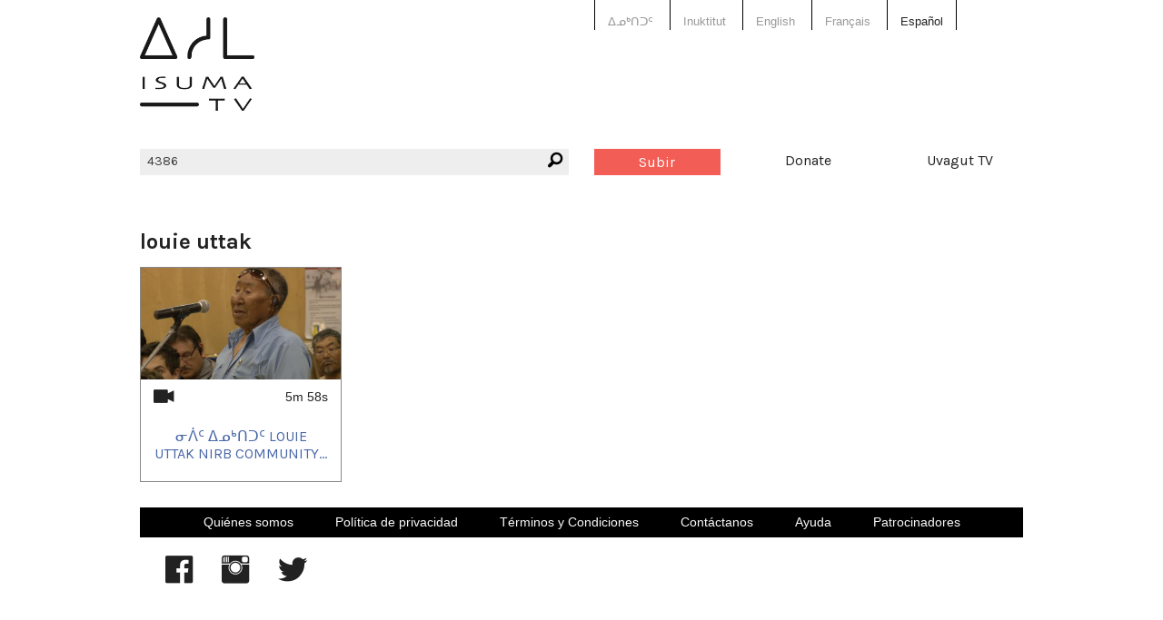

--- FILE ---
content_type: text/html; charset=utf-8
request_url: https://www.isuma.tv/es/keyword/louie-uttak
body_size: 3441
content:
<!DOCTYPE html>
<html lang="es" dir="ltr">
<head>
<meta http-equiv="Content-Type" content="text/html; charset=utf-8" />

<meta charset="utf-8" />
<link rel="alternate" type="application/rss+xml" title="RSS - louie uttak" href="/es/taxonomy/term/4386/0/feed" />
<link rel="shortcut icon" href="/sites/default/files/isuma3_favicon.png" type="image/x-icon" />
<meta property="fb:app_id" content="294518454046779" />
<meta name="viewport" content="width=device-width, initial-scale=1.0" /><meta property="og:title" content="louie uttak"/> <meta property="og:type" content="article"/> <meta property="og:image" content="https://www.isuma.tv/sites/default/files/imagecache/Large/sites/default/themes/isuma4/icons/isuma-logo-default.jpg"/> <meta property="og:image:secure_url" content="https://www.isuma.tv/sites/default/files/imagecache/Large/sites/default/themes/isuma4/icons/isuma-logo-default.jpg"/> <meta property="og:url" content="/es/keyword/louie-uttak"/> <meta property="og:site_name" content="IsumaTV"/><title>louie uttak | IsumaTV</title>
<link type="text/css" rel="stylesheet" media="all" href="/modules/taxonomy/taxonomy.css?B" />
<link type="text/css" rel="stylesheet" media="all" href="/sites/default/themes/isuma5/css/system-menus.css?B" />
<link type="text/css" rel="stylesheet" media="all" href="/sites/default/themes/isuma5/css/system.css?B" />
<link type="text/css" rel="stylesheet" media="all" href="/sites/default/themes/isuma5/css/filefield.css?B" />
<link type="text/css" rel="stylesheet" media="all" href="/sites/default/themes/isuma5/css/imagefield.css?B" />
<link type="text/css" rel="stylesheet" media="all" href="/sites/default/themes/isuma5/css/node.css?B" />
<link type="text/css" rel="stylesheet" media="all" href="/sites/default/themes/isuma5/css/defaults.css?B" />
<link type="text/css" rel="stylesheet" media="all" href="/sites/default/themes/isuma5/css/user.css?B" />
<link type="text/css" rel="stylesheet" media="all" href="/sites/default/themes/isuma5/css/views.css?B" />
<link type="text/css" rel="stylesheet" media="all" href="/sites/default/themes/isuma5/css/fieldgroup.css?B" />
<link type="text/css" rel="stylesheet" media="all" href="/sites/default/themes/isuma5/css/og.css?B" />
<link type="text/css" rel="stylesheet" media="all" href="/sites/default/themes/isuma5/css/date.css?B" />
<link type="text/css" rel="stylesheet" media="all" href="/sites/default/themes/isuma5/css/search.css?B" />
<link type="text/css" rel="stylesheet" media="all" href="/sites/default/themes/isuma5/css/content-module.css?B" />
<link type="text/css" rel="stylesheet" media="all" href="/sites/default/themes/isuma5/css/link.css?B" />
<link type="text/css" rel="stylesheet" media="all" href="/sites/default/themes/isuma5/css/isuma5.css?B" />
<link type="text/css" rel="stylesheet" media="screen" href="/sites/default/themes/isuma5/css/layout.css?B" />
<script type="text/javascript"> </script>
</head>

<body class="not-front not-logged-in page-taxonomy no-sidebars i18n-es">

<div id="page">

<header id="header" role="banner">

  <div class="row"><div class="small-12 columns">
  
  <div class="show-for-small-only"><a href="#" class="mobile-icon"><i class="fi-list"></i></a></div>
  
  <nav class="language-switcher">
    <div class="row"><div class="small-12 large-6 large-offset-6 columns">
      <ul><li class="iu-ᐃᓄᒃᑎᑐᑦ first"><a href="/%E1%90%83%E1%93%84%E1%92%83%E1%91%8E%E1%91%90%E1%91%A6/keyword/louie-uttak" class="language-link">ᐃᓄᒃᑎᑐᑦ</a></li>
<li class="iu"><a href="/iu/keyword/louie-uttak" class="language-link">Inuktitut</a></li>
<li class="hai"><a href="/hai/keyword/louie-uttak" class="language-link">X̱aayda Kil</a></li>
<li class="en-CA"><a href="/keyword/louie-uttak" class="language-link">English</a></li>
<li class="fr"><a href="/fr/keyword/louie-uttak" class="language-link">Français</a></li>
<li class="es last active"><a href="/es/keyword/louie-uttak" class="language-link active">Español</a></li>
</ul>    </div></div>
  </nav>
  
  <a href="/es" title="Inicio" rel="home" class="site-logo">
    <img src="/sites/default/themes/isuma5/img/isuma-logo.png" alt="Inicio">
  </a>
  
  <nav class="main-menu" data-fixed-nav><div class="row">
    <div class="small-6 medium-3 medium-push-3 large-2 large-push-6 columns"><a href="/es/user" class="upload button">Subir</a></div>
    <div class="small-6 medium-3 medium-push-3 large-2 large-push-6 columns"><a href="/donate" data-isuma-reveal-id="modal">Donate</a></div>
    <div class="hide-for-small-only medium-3 medium-push-3 large-2 large-push-6 columns"><a href="http://uvagut.tv" target="_blank">Uvagut TV</a></div>
    <div class="small-12 medium-3 medium-pull-9 large-6 large-pull-6 columns"><div class="search-box"><i class="fi-magnifying-glass"></i><form action="/es/search/node"  accept-charset="UTF-8" method="post" id="search-form" class="search-form">
<div><div class="form-item" id="edit-keys-wrapper">
 <label for="edit-keys">Introduzca las palabras clave.: </label>
 <div class="container-inline"><div class="form-item" id="edit-keys-wrapper">
 <input type="text" maxlength="255" name="keys" id="edit-keys" size="40" value="4386" class="form-text" />
</div>
<input type="submit" name="op" id="edit-submit" value="Buscar"  class="form-submit" />
</div>
</div>
<input type="hidden" name="form_build_id" id="form-fBiBVKQZVFxeqMRgjrphZT05dYd3D4XlxM18wu57GTY" value="form-fBiBVKQZVFxeqMRgjrphZT05dYd3D4XlxM18wu57GTY"  />
<input type="hidden" name="form_id" id="edit-search-form" value="search_form"  />

</div></form>
</div></div>
  </div></nav>
  
    
  
    
  </div></div>

</header> <!-- /header -->

<div id="main">

  <main id="content" role="main">
        <header class="main-header">
    <div class="row"><div class="small-12 columns">
                <h1 class="title" id="page-title">louie uttak</h1>                </div></div>
    </header>
    <div id="content-area">
          <div class="row"><div class="small-12 columns">
      <ul class="small-block-grid-2 medium-block-grid-4 posts" data-equalizer data-equalizer-mq="medium-up">
<li class="teaser-list" data-equalizer-watch><article class="node node-video teaser">

  <div class="image-wrapper"><a href="/es/igloolikmiut/louie-uttak-july-23-2012-inuktitut" target="_top"><img src="https://s3.amazonaws.com/isuma.picture.large/july_23_2012_day_6_louie_uttak_0.jpg" title="ᓂᐲᑦ ᐃᓄᒃᑎᑐᑦ Louie Uttak NIRB Community Roundtable, July 23, 2012, Igloolik, 5:58 Inuktitut " class=""></a></div>  
  <div class="wrapper">
    <div class="isuma-icon">
    <i class="fi-video"></i>          <span>5m 58s </span>
            </div>
    <h3><a href="/es/igloolikmiut/louie-uttak-july-23-2012-inuktitut" target="_top">ᓂᐲᑦ ᐃᓄᒃᑎᑐᑦ Louie Uttak NIRB Community Roundtable, July 23, 2012, Igloolik, 5:58 Inuktitut </a></h3>
    <p class="author">uploaded by: <a href="/es/members/derekman88" title="Ver perfil de usuario.">derekman88</a></p>
          <p class="channel">canal: <a href="/es/DID/MyFathersLand" target="_top">My Father&#039;s Land website</a></p>
        <div class="content">
      <p><strong><strong>ᓂᐲᑦ ᐃᓄᒃᑎᑐᑦ </strong>Louie Uttak NIRB Community Roundtable, July 23, 2012, Igloolik, 5:58 Inuktitut</strong>, Igloolik Elder expresses his concerns for protection of marine mammals and wildlife and Inuit way of life, 'Don't hide anything from me.'</p>… <a href="/es/igloolikmiut/louie-uttak-july-23-2012-inuktitut" target="_top">Leer más</a>    </div> <!-- /.content -->
    <footer>
      <p>uploaded date: 24-09-2012</p>
    </footer>
  </div>

</article> <!-- /.node -->
</li>
      </div></div>
    
    </div>
      </main> <!-- /content -->

      
    
</div> <!-- /main -->

<footer id="footer" role="contentinfo">

  <div class="row small-collapse large-uncollapse"><div class="small-12 columns"><nav class="menu-footer"><ul class="menu"><li class="leaf first"><a href="/es/qui%C3%A9nes-somos" title="Quiénes somos">Quiénes somos</a></li>
<li class="leaf"><a href="/es/isumatv-acceptable-use-policy" title="IsumaTV ACCEPTABLE USE POLICY">Política de privacidad</a></li>
<li class="leaf"><a href="/es/terms-conditions" title="Terms &amp; Conditions">Términos y Condiciones</a></li>
<li class="leaf"><a href="/es/cont%C3%A1ctanos" title="Contáctanos">Contáctanos</a></li>
<li class="leaf"><a href="/es/how-to" title="">Ayuda</a></li>
<li class="leaf last"><a href="/es/sponsors" title="Sponsors">Patrocinadores</a></li>
</ul></nav></div></div>
  
    
    
  <div class="row"><div class="social-media small-12 columns">
    <a href="https://www.facebook.com/isumaTV" target="_blank" title="IsumaTV on Facebook"><i class="fi-social-facebook"></i></a>
    <a href="https://www.instagram.com/isumatv" target="_blank" title="IsumaTV on Instagram"><i class="fi-social-instagram"></i></a>
    <a href="https://twitter.com/isumatv" target="_blank" title="IsumaTV on Twitter"><i class="fi-social-twitter"></i></a>
  </div></div>
  
    
  <div id="modal" class="reveal-modal medium" data-reveal=""></div>
  
</footer> <!-- /footer -->

<script type="text/javascript" src="/misc/jquery.js?B"></script>
<script type="text/javascript" src="/misc/jquery-extend-3.4.0.js?B"></script>
<script type="text/javascript" src="/misc/jquery-html-prefilter-3.5.0-backport.js?B"></script>
<script type="text/javascript" src="/misc/drupal.js?B"></script>
<script type="text/javascript" src="/sites/default/files/languages/es_585cde0a99ee96f539cef414b364ad1f.js?B"></script>
<script type="text/javascript" src="/sites/all/modules/og/og.js?B"></script>
<script type="text/javascript" src="/sites/all/modules/google_analytics/googleanalytics.js?B"></script>
<script type="text/javascript" src="/sites/default/themes/isuma5/bower_components/modernizr/modernizr.js?B"></script>
<script type="text/javascript" src="/sites/default/themes/isuma5/bower_components/jquery/dist/jquery.min.js?B"></script>
<script type="text/javascript" src="/sites/default/themes/isuma5/bower_components/jquery.cookie/jquery.cookie.js?B"></script>
<script type="text/javascript" src="/sites/default/themes/isuma5/bower_components/foundation/js/foundation.min.js?B"></script>
<script type="text/javascript" src="/sites/default/themes/isuma5/js/ckeditor/ckeditor.js?B"></script>
<script type="text/javascript" src="/sites/default/themes/isuma5/js/jquery.dotdotdot.js?B"></script>
<script type="text/javascript" src="/sites/default/themes/isuma5/js/base.js?B"></script>
<script type="text/javascript" src="/sites/default/themes/isuma5/js/forms.js?B"></script>
<script type="text/javascript" src="/sites/default/themes/isuma5/js/isuma5.js?B"></script>
<script type="text/javascript">
<!--//--><![CDATA[//><!--
jQuery.extend(Drupal.settings, { "basePath": "\u002F", "fb_locale": "es_LA", "googleanalytics": { "trackOutbound": 1, "trackMailto": 1, "trackDownload": 1, "trackDownloadExtensions": "7z|aac|arc|arj|asf|asx|avi|bin|csv|doc(x|m)?|dot(x|m)?|exe|flv|gif|gz|gzip|hqx|jar|jpe?g|js|mp(2|3|4|e?g)|mov(ie)?|msi|msp|pdf|phps|png|ppt(x|m)?|pot(x|m)?|pps(x|m)?|ppam|sld(x|m)?|thmx|qtm?|ra(m|r)?|sea|sit|tar|tgz|torrent|txt|wav|wma|wmv|wpd|xls(x|m|b)?|xlt(x|m)|xlam|xml|z|zip", "trackDomainMode": 2, "trackCrossDomains": [ "www.isuma.tv", "uvagut.tv" ] } });
//--><!]]>
</script>
<script type="text/javascript">
<!--//--><![CDATA[//><!--
(function(i,s,o,g,r,a,m){i["GoogleAnalyticsObject"]=r;i[r]=i[r]||function(){(i[r].q=i[r].q||[]).push(arguments)},i[r].l=1*new Date();a=s.createElement(o),m=s.getElementsByTagName(o)[0];a.async=1;a.src=g;m.parentNode.insertBefore(a,m)})(window,document,"script","//www.google-analytics.com/analytics.js","ga");ga("create", "UA-27194604-1", { "cookieDomain": "auto", "allowLinker": true });ga("require", "linker");ga("linker:autoLink", [ "www.isuma.tv", "uvagut.tv" ]);ga("set", "dimension6", "anonymous user");ga("send", "pageview");
//--><!]]>
</script>
<div id="fb-root"></div><script type="text/javascript" src="/sites/all/modules/isuma_facebook_plugins/isuma_facebook_plugins.js?B"></script>

</div> <!-- /page -->

</body>
</html>
